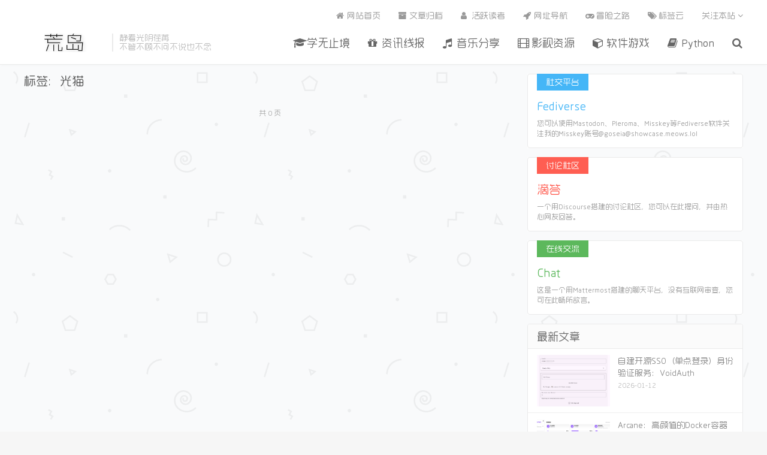

--- FILE ---
content_type: text/html; charset=UTF-8
request_url: https://lala.im/tag/%E5%85%89%E7%8C%AB
body_size: 6136
content:
<!DOCTYPE HTML>
<html>
<head>
<meta charset="UTF-8">
<link rel="dns-prefetch" href="//apps.bdimg.com">
<meta http-equiv="X-UA-Compatible" content="IE=11,IE=10,IE=9,IE=8">
<meta name="viewport" content="width=device-width, initial-scale=1.0, user-scalable=0, minimum-scale=1.0, maximum-scale=1.0">
<meta name="apple-mobile-web-app-title" content="荒岛">
<meta http-equiv="Cache-Control" content="no-siteapp">
<title>光猫-荒岛</title>
<link rel='dns-prefetch' href='//s.w.org' />
<link rel='stylesheet' id='responsive-lightbox-nivo-css'  href='https://lala.im/wp-content/plugins/responsive-lightbox/assets/nivo/nivo-lightbox.min.css?ver=2.2.3' type='text/css' media='all' />
<link rel='stylesheet' id='responsive-lightbox-nivo-default-css'  href='https://lala.im/wp-content/plugins/responsive-lightbox/assets/nivo/themes/default/default.css?ver=2.2.3' type='text/css' media='all' />
<link rel='stylesheet' id='ez-icomoon-css'  href='https://lala.im/wp-content/plugins/easy-table-of-contents/vendor/icomoon/style.min.css?ver=1.7' type='text/css' media='all' />
<link rel='stylesheet' id='ez-toc-css'  href='https://lala.im/wp-content/plugins/easy-table-of-contents/assets/css/screen.min.css?ver=1.7' type='text/css' media='all' />
<style id='ez-toc-inline-css' type='text/css'>
div#ez-toc-container p.ez-toc-title {font-size: 120%;}div#ez-toc-container p.ez-toc-title {font-weight: 500;}div#ez-toc-container ul li {font-size: 95%;}
</style>
<link rel='stylesheet' id='_bootstrap-css'  href='https://lala.im/wp-content/themes/dux/css/bootstrap.min.css?ver=5.0' type='text/css' media='all' />
<link rel='stylesheet' id='_fontawesome-css'  href='https://lala.im/wp-content/themes/dux/css/font-awesome.min.css?ver=5.0' type='text/css' media='all' />
<link rel='stylesheet' id='_main-css'  href='https://lala.im/wp-content/themes/dux/css/main.css?ver=5.0' type='text/css' media='all' />
<link rel='stylesheet' id='tablepress-default-css'  href='https://lala.im/wp-content/tablepress-combined.min.css?ver=8' type='text/css' media='all' />
<link rel='stylesheet' id='alu-css'  href='https://lala.im/wp-content/plugins/wp-alu-master/static/css/style.css?ver=1.0.1' type='text/css' media='all' />
<script type='text/javascript' src='https://lala.im/wp-content/themes/dux/js/libs/jquery.min.js?ver=5.0'></script>
<script type='text/javascript' src='https://lala.im/wp-content/plugins/responsive-lightbox/assets/nivo/nivo-lightbox.min.js?ver=2.2.3'></script>
<script type='text/javascript' src='https://lala.im/wp-content/plugins/responsive-lightbox/assets/infinitescroll/infinite-scroll.pkgd.min.js?ver=4.7.31'></script>
<script type='text/javascript'>
/* <![CDATA[ */
var rlArgs = {"script":"nivo","selector":"lightbox","customEvents":"","activeGalleries":"1","effect":"fade","clickOverlayToClose":"1","keyboardNav":"1","errorMessage":"The requested content cannot be loaded. Please try again later.","woocommerce_gallery":"0","ajaxurl":"https:\/\/lala.im\/wp-admin\/admin-ajax.php","nonce":"873f370019"};
/* ]]> */
</script>
<script type='text/javascript' src='https://lala.im/wp-content/plugins/responsive-lightbox/js/front.js?ver=2.2.3'></script>
<script type='text/javascript' src='https://lala.im/wp-content/plugins/wp-alu-master/static/js/index.js?ver=1.0.1'></script>
<link rel='https://api.w.org/' href='https://lala.im/wp-json/' />
<meta name="keywords" content="光猫">
<meta name="description" content="">
<style>a:hover, .site-navbar li:hover > a, .site-navbar li.active a:hover, .site-navbar a:hover, .search-on .site-navbar li.navto-search a, .topbar a:hover, .site-nav li.current-menu-item > a, .site-nav li.current-menu-parent > a, .site-search-form a:hover, .branding-primary .btn:hover, .title .more a:hover, .excerpt h2 a:hover, .excerpt .meta a:hover, .excerpt-minic h2 a:hover, .excerpt-minic .meta a:hover, .article-content .wp-caption:hover .wp-caption-text, .article-content a, .article-nav a:hover, .relates a:hover, .widget_links li a:hover, .widget_categories li a:hover, .widget_ui_comments strong, .widget_ui_posts li a:hover .text, .widget_ui_posts .nopic .text:hover , .widget_meta ul a:hover, .tagcloud a:hover, .textwidget a, .textwidget a:hover, .sign h3, #navs .item li a, .url, .url:hover, .excerpt h2 a:hover span, .widget_ui_posts a:hover .text span, .widget-navcontent .item-01 li a:hover span, .excerpt-minic h2 a:hover span, .relates a:hover span{color: #555555;}.btn-primary, .label-primary, .branding-primary, .post-copyright:hover, .article-tags a, .pagination ul > .active > a, .pagination ul > .active > span, .pagenav .current, .widget_ui_tags .items a:hover, .sign .close-link, .pagemenu li.active a, .pageheader, .resetpasssteps li.active, #navs h2, #navs nav, .btn-primary:hover, .btn-primary:focus, .btn-primary:active, .btn-primary.active, .open > .dropdown-toggle.btn-primary, .tag-clouds a:hover{background-color: #555555;}.btn-primary, .search-input:focus, #bdcs .bdcs-search-form-input:focus, #submit, .plinks ul li a:hover,.btn-primary:hover, .btn-primary:focus, .btn-primary:active, .btn-primary.active, .open > .dropdown-toggle.btn-primary{border-color: #555555;}.search-btn, .label-primary, #bdcs .bdcs-search-form-submit, #submit, .excerpt .cat{background-color: #555555;}.excerpt .cat i{border-left-color:#555555;}@media (max-width: 720px) {.site-navbar li.active a, .site-navbar li.active a:hover, .m-nav-show .m-icon-nav{color: #555555;}}@media (max-width: 480px) {.pagination ul > li.next-page a{background-color:#555555;}}.post-actions .action.action-like{background-color: #555555;}.aplayer .aplayer-list ol li {
    margin-bottom: 0;
}

body {
    background-image: url("https://img.xxoo.zip/images/2019/07/02/389e28ddf7a453e36bfd4dce92ea4360.png");
}
.logo-img {
    width: 1.1em;
    position: relative;
    top: -3px;
}
body {
    cursor: url(https://cdn.jsdelivr.net/gh/xiya233/cdn@1.0/storage/normal.cur), auto;
}
a:hover {
    cursor: url(https://cdn.jsdelivr.net/gh/xiya233/cdn@1.0/storage/ayuda.cur), auto;
}
p {
    cursor: url(https://cdn.jsdelivr.net/gh/xiya233/cdn@1.0/storage/texto.cur), auto;
}
@font-face {
    font-family: moonbridge;
    src: url(https://cdn.jsdelivr.net/gh/xiya233/cdn@1.0/storage/moonbridge.woff);
}</style><link rel="shortcut icon" href="https://lala.im/favicon.ico">
<!--[if lt IE 9]><script src="https://lala.im/wp-content/themes/dux/js/libs/html5.min.js"></script><![endif]-->
</head>
<body data-rsssl=1 class="archive tag tag-582 nav_fixed m-excerpt-cat site-layout-2">
<header class="header">
	<div class="container">
		<div class="logo"><a href="https://lala.im" title="荒岛-分享创造快乐"><img src="https://lala.im/wp-content/themes/dux/img/logo.png" alt="荒岛-分享创造快乐">荒岛</a></div>		<div class="brand">静看光阴荏苒<br>不管不顾不问不说也不念</div>		<ul class="site-nav site-navbar">
			<li id="menu-item-12" class="menu-item menu-item-type-taxonomy menu-item-object-category menu-item-12"><a href="https://lala.im/category/jiaocheng"><i class="fa fa-graduation-cap" aria-hidden="true"></i> 学无止境</a></li>
<li id="menu-item-6725" class="menu-item menu-item-type-taxonomy menu-item-object-category menu-item-6725"><a href="https://lala.im/category/xianbao"><i class="fa fa-gift" aria-hidden="true"></i> 资讯线报</a></li>
<li id="menu-item-6727" class="menu-item menu-item-type-taxonomy menu-item-object-category menu-item-6727"><a href="https://lala.im/category/music"><i class="fa fa-music" aria-hidden="true"></i> 音乐分享</a></li>
<li id="menu-item-13" class="menu-item menu-item-type-taxonomy menu-item-object-category menu-item-13"><a href="https://lala.im/category/movie"><i class="fa fa-film" aria-hidden="true"></i> 影视资源</a></li>
<li id="menu-item-6726" class="menu-item menu-item-type-taxonomy menu-item-object-category menu-item-6726"><a href="https://lala.im/category/soft"><i class="fa fa-cube" aria-hidden="true"></i> 软件游戏</a></li>
<li id="menu-item-2466" class="menu-item menu-item-type-taxonomy menu-item-object-category menu-item-2466"><a href="https://lala.im/category/python"><i class="fa fa-book" aria-hidden="true"></i> Python</a></li>
							<li class="navto-search"><a href="javascript:;" class="search-show active"><i class="fa fa-search"></i></a></li>
					</ul>
				<div class="topbar">
			<ul class="site-nav topmenu">
				<li id="menu-item-18" class="menu-item menu-item-type-custom menu-item-object-custom menu-item-home menu-item-18"><a href="https://lala.im/"><i class="fa fa-home" aria-hidden="true"></i> 网站首页</a></li>
<li id="menu-item-19" class="menu-item menu-item-type-post_type menu-item-object-page menu-item-19"><a href="https://lala.im/archives"><i class="fa fa-archive" aria-hidden="true"></i> 文章归档</a></li>
<li id="menu-item-20" class="menu-item menu-item-type-post_type menu-item-object-page menu-item-20"><a href="https://lala.im/readers"><i class="fa fa-user" aria-hidden="true"></i> 活跃读者</a></li>
<li id="menu-item-21" class="menu-item menu-item-type-post_type menu-item-object-page menu-item-21"><a href="https://lala.im/navs"><i class="fa fa-rocket" aria-hidden="true"></i> 网址导航</a></li>
<li id="menu-item-6895" class="menu-item menu-item-type-post_type menu-item-object-page menu-item-6895"><a href="https://lala.im/maplestory"><i class="fa fa-gamepad" aria-hidden="true"></i> 冒险之路</a></li>
<li id="menu-item-2080" class="menu-item menu-item-type-post_type menu-item-object-page menu-item-2080"><a href="https://lala.im/tags"><i class="fa fa-tags" aria-hidden="true"></i> 标签云</a></li>
								<li class="menusns">
					<a href="javascript:;">关注本站 <i class="fa fa-angle-down"></i></a>
					<ul class="sub-menu">
																																				<li><a target="_blank" href="https://lala.im/feed"><i class="fa fa-rss"></i> RSS订阅</a></li>					</ul>
				</li>
							</ul>
					</div>
						<i class="fa fa-bars m-icon-nav"></i>
			</div>
</header>
<div class="site-search">
	<div class="container">
		<form method="get" class="site-search-form" action="https://lala.im/" ><input class="search-input" name="s" type="text" placeholder="输入关键字" value=""><button class="search-btn" type="submit"><i class="fa fa-search"></i></button></form>	</div>
</div>
<section class="container">
	<div class="content-wrap">
	<div class="content">
				<div class="pagetitle"><h1>标签：光猫</h1></div><div class="pagination"><ul><li class="prev-page"></li><li class="next-page"></li><li><span>共 0 页</span></li></ul></div>	</div>
	</div>
	<div class="sidebar">
<div class="widget widget_ui_textasb"><a class="style05" href="https://showcase.meows.lol/@goseia" target="_blank"><strong>社交平台</strong><h2>Fediverse</h2><p>您可以使用Mastodon、Pleroma、Misskey等Fediverse软件关注我的Misskey账号@goseia@showcase.meows.lol</p></a></div><div class="widget widget_ui_textasb"><a class="style02" href="https://bbs.meows.lol" target="_blank"><strong>讨论社区</strong><h2>滴答</h2><p>一个用Discourse搭建的讨论社区，您可以在此提问，并由热心网友回答。</p></a></div><div class="widget widget_ui_textasb"><a class="style03" href="https://chat.ohsb.net" target="_blank"><strong>在线交流</strong><h2>Chat</h2><p>这是一个用Mattermost搭建的聊天平台，没有互联网审查，您可在此畅所欲言。</p></a></div><div class="widget widget_ui_posts"><h3>最新文章</h3><ul><li><a target="_blank" href="https://lala.im/9942.html"><span class="thumbnail"><img src="https://lala.im/wp-content/uploads/2026/01/2026-01-12_15-06-35-220x150.png" alt="自建开源SSO（单点登录）身份验证服务：VoidAuth-荒岛" class="thumb"></span><span class="text">自建开源SSO（单点登录）身份验证服务：VoidAuth</span><span class="muted">2026-01-12</span></a></li>
<li><a target="_blank" href="https://lala.im/9938.html"><span class="thumbnail"><img src="https://lala.im/wp-content/uploads/2026/01/2026-01-10_10-52-55-220x150.png" alt="Arcane：高颜值的Docker容器管理平台-荒岛" class="thumb"></span><span class="text">Arcane：高颜值的Docker容器管理平台</span><span class="muted">2026-01-10</span></a></li>
<li><a target="_blank" href="https://lala.im/9927.html"><span class="thumbnail"><img src="https://lala.im/wp-content/uploads/2026/01/2026-01-05_12-45-24-220x150.png" alt="Rote：一个看起来与众不同的个人笔记库-荒岛" class="thumb"></span><span class="text">Rote：一个看起来与众不同的个人笔记库</span><span class="muted">2026-01-06</span></a></li>
<li><a target="_blank" href="https://lala.im/9921.html"><span class="thumbnail"><img src="https://lala.im/wp-content/uploads/2026/01/2026-01-05_08-47-21-220x150.png" alt="MyTube：您的自托管YouTube，支持MissAV下载-荒岛" class="thumb"></span><span class="text">MyTube：您的自托管YouTube，支持MissAV下载</span><span class="muted">2026-01-05</span></a></li>
<li><a target="_blank" href="https://lala.im/9918.html"><span class="thumbnail"><img src="https://lala.im/wp-content/uploads/2025/12/ferron-220x150.png" alt="Ferron Web Server上传速度慢、上传大文件失败解决办法-荒岛" class="thumb"></span><span class="text">Ferron Web Server上传速度慢、上传大文件失败解决办法</span><span class="muted">2026-01-04</span></a></li>
</ul></div><div class="widget widget_ui_posts"><h3>猜你喜欢</h3><ul><li><a target="_blank" href="https://lala.im/4835.html"><span class="thumbnail"><img src="https://lala.im/wp-content/uploads/2019/01/lala.im_2019-01-27_20-36-03-220x150.png" alt="Proxmox折腾笔记-荒岛" class="thumb"></span><span class="text">Proxmox折腾笔记</span><span class="muted">2019-01-27</span></a></li>
<li><a target="_blank" href="https://lala.im/6854.html"><span class="thumbnail"><img src="https://lala.im/wp-content/uploads/2020/04/lala.im_2020-04-15_23-02-30-220x150.png" alt="Rspamd与Postfix以及Dovecot的集成配置-荒岛" class="thumb"></span><span class="text">Rspamd与Postfix以及Dovecot的集成配置</span><span class="muted">2020-04-15</span></a></li>
<li><a target="_blank" href="https://lala.im/4747.html"><span class="thumbnail"><img src="https://lala.im/wp-content/uploads/2019/01/lala.im_2019-01-10_16-43-14-220x150.png" alt="Nginx反向代理Confluence-荒岛" class="thumb"></span><span class="text">Nginx反向代理Confluence</span><span class="muted">2019-01-11</span></a></li>
<li><a target="_blank" href="https://lala.im/1681.html"><span class="thumbnail"><img src="https://lala.im/wp-content/uploads/2017/11/6f8a2832gy1fleorpc4wxj21hc0xcjw7-220x150.jpg" alt="过境-荒岛" class="thumb"></span><span class="text">过境</span><span class="muted">2017-11-15</span></a></li>
<li><a target="_blank" href="https://lala.im/3164.html"><span class="thumbnail"><img src="https://lala.im/wp-content/uploads/2018/04/lala.im_2018-04-08-03-841-220x150.png" alt="解决问题、搞基、女装、闲聊请来这里-荒岛" class="thumb"></span><span class="text">解决问题、搞基、女装、闲聊请来这里</span><span class="muted">2018-04-08</span></a></li>
</ul></div><div class="widget widget_ui_tags"><h3>密集恐惧症</h3><div class="items"><a href="https://lala.im/tag/%e7%bd%91%e7%9b%98">网盘 (27)</a><a href="https://lala.im/tag/proxmox">Proxmox (27)</a><a href="https://lala.im/tag/vps">VPS (24)</a><a href="https://lala.im/tag/pt">PT (23)</a><a href="https://lala.im/tag/kvm">KVM (20)</a><a href="https://lala.im/tag/debian">Debian (18)</a><a href="https://lala.im/tag/docker">Docker (18)</a><a href="https://lala.im/tag/bt">BT (17)</a><a href="https://lala.im/tag/opensuse">openSUSE (17)</a><a href="https://lala.im/tag/hetzner">Hetzner (14)</a><a href="https://lala.im/tag/nginx">nginx (13)</a><a href="https://lala.im/tag/%e7%a6%bb%e7%ba%bf%e4%b8%8b%e8%bd%bd">离线下载 (11)</a><a href="https://lala.im/tag/mastodon">Mastodon (11)</a><a href="https://lala.im/tag/nextcloud">NextCloud (10)</a><a href="https://lala.im/tag/wordpress">WordPress (9)</a><a href="https://lala.im/tag/%e9%98%bf%e9%87%8c%e4%ba%91">阿里云 (9)</a><a href="https://lala.im/tag/ios">iOS (8)</a><a href="https://lala.im/tag/%e7%99%be%e5%ba%a6%e7%bd%91%e7%9b%98">百度网盘 (8)</a><a href="https://lala.im/tag/whmcs">WHMCS (8)</a><a href="https://lala.im/tag/aria2">Aria2 (8)</a><a href="https://lala.im/tag/deluge">Deluge (8)</a><a href="https://lala.im/tag/raid">RAID (8)</a><a href="https://lala.im/tag/ipv6">IPv6 (8)</a><a href="https://lala.im/tag/dht%e7%a3%81%e5%8a%9b%e9%93%be">DHT磁力链 (7)</a></div></div><div class="widget widget_ui_statistics"><h3>网站统计</h3><ul><li><strong>日志总数：</strong>779</li><li><strong>评论总数：</strong>10677</li><li><strong>标签总数：</strong>1425</li><li><strong>最后更新：</strong>2026-01-12</li></ul></div></div></section>

<div class="branding branding-black">
	<div class="container">
		<h2>分享创造快乐</h2>
		<a target="blank" class="btn btn-lg" href="https://lala.im">广告合作</a><a target="blank" class="btn btn-lg" href="https://lala.im">资源投稿</a>	</div>
</div>
<footer class="footer">
	<div class="container">
							<div class="fcode">
				<p><p id="hitokoto">:D 获取中...</p>			</div>
				<p>&copy; 2026 <a href="https://lala.im">荒岛</a> &nbsp; <a href="https://lala.im/sitemap.xml">网站地图</a>
</p>
			</div>
</footer>


<script>
window.jsui={
	www: 'https://lala.im',
	uri: 'https://lala.im/wp-content/themes/dux',
	ver: '5.0',
	roll: ["1","2","3"],
	ajaxpager: '0',
	url_rp: 'https://lala.im/archives',
	qq_id: '',
	qq_tip: 'QQ咨询'
};
</script>
<!--FOOTER_CODE_START-->
<script type="text/javascript">
/* 鼠标点击特效 */
var a_idx = 0;
jQuery(document).ready(function($) {
    $("body").click(function(e) {
var a = new Array("富强", "民主", "文明", "和谐", "自由", "平等", "公正" ,"法治", "爱国", "敬业", "诚信", "友善");
var $i = $("<span/>").text(a[a_idx]);
        a_idx = (a_idx + 1) % a.length;
var x = e.pageX,
        y = e.pageY;
        $i.css({
"z-index": 999999999999999999999999999999999999999999999999999999999999999999999,
"top": y - 20,
"left": x,
"position": "absolute",
"font-weight": "bold",
"color": "#ff6651"
        });
        $("body").append($i);
        $i.animate({
"top": y - 180,
"opacity": 0
        },
        1500,
function() {
            $i.remove();
        });
    });
});
</script>
<script src="https://v1.hitokoto.cn/?encode=js&select=%23hitokoto" defer></script>
<script src="https://lala.im/static/commentTyping.js"></script>
<!--FOOTER_CODE_END-->
<script type='text/javascript' src='https://lala.im/wp-content/themes/dux/js/libs/bootstrap.min.js?ver=5.0'></script>
<script type='text/javascript' src='https://lala.im/wp-content/themes/dux/js/loader.js?ver=5.0'></script>
<script type='text/javascript' src='https://lala.im/wp-includes/js/wp-embed.min.js?ver=4.7.31'></script>
</body>
</html>

--- FILE ---
content_type: application/javascript; charset=utf-8
request_url: https://v1.hitokoto.cn/?encode=js&select=%23hitokoto
body_size: -266
content:
(function hitokoto(){var hitokoto="绝望的人没有故乡。";var dom=document.querySelector('#hitokoto');Array.isArray(dom)?dom[0].innerText=hitokoto:dom.innerText=hitokoto;})()